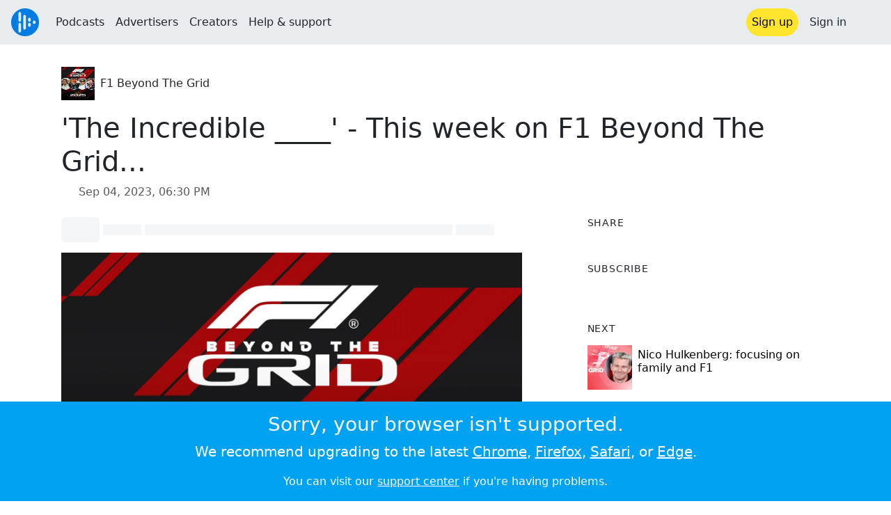

--- FILE ---
content_type: text/html; charset=utf-8
request_url: https://audioboom.com/posts/8362021-the-incredible-____-this-week-on-f1-beyond-the-grid
body_size: 8594
content:
<!DOCTYPE html>
<html lang="en" class="js-loading" data-cookie-replicas="[{&quot;type&quot;:&quot;essential&quot;,&quot;status&quot;:&quot;on&quot;},{&quot;type&quot;:&quot;statistics&quot;,&quot;status&quot;:&quot;on&quot;},{&quot;type&quot;:&quot;performance&quot;,&quot;status&quot;:&quot;on&quot;},{&quot;type&quot;:&quot;marketing&quot;,&quot;status&quot;:&quot;on&quot;}]" xmlns:og="http://opengraphprotocol.org/schema/">
  <head prefix="og: http://ogp.me/ns#">
  <meta charset="UTF-8">
  <title>F1 Beyond The Grid / &#39;The Incredible ____&#39; - This week on F1 Beyond The Grid...</title>
  
  <script nonce="hChQzpA1oa0PdhFk1CiyXw==">window.ABNREUM = {"init":{"distributed_tracing":{"enabled":false},"privacy":{"cookies_enabled":false}},"loader_config":{"accountID":"5202","trustKey":"5202","agentID":"186375","licenseKey":"8a803e7a5d","applicationID":"12190"},"info":{"beacon":"bam.nr-data.net","errorBeacon":"bam.nr-data.net","licenseKey":"8a803e7a5d","applicationID":"12190","sa":1,"transactionName":"dQ1bTBRdCQlURE5RFFILWmcFXgwVQhkSWA5B","queueTime":60,"applicationTime":42,"agent":""}}; window.ABNREUM.init.obfuscate=[{ regex: /([\w-]{16})[\w-]+/g, replacement: "$1***" }];</script>
  <link rel="stylesheet" href="/assets/packs/css/audioboom_core-6d56c8e7.css" data-turbo-track="reload" nonce="hChQzpA1oa0PdhFk1CiyXw==" />
<link rel="stylesheet" href="/assets/packs/css/audioboom_styles-552bf9df.css" data-turbo-track="reload" nonce="hChQzpA1oa0PdhFk1CiyXw==" />
  <meta name="csrf-param" content="authenticity_token" />
<meta name="csrf-token" content="NikAazZ2M0MNydzvQKc_2-Tb7Os8LRyCOlNDL5V-dadMJWV9HHY9db8U7mu-FEXOOZPyw_Giure1VopvesE54A" />
  <meta name="action-cable-url" content="/.abcable/" />
  <meta name="csp-nonce" content="hChQzpA1oa0PdhFk1CiyXw==" />

  <link href="https://audioboom.com/search_description.xml" rel="search" title="Audioboom search" type="application/opensearchdescription+xml">
<meta content="Audioboom" name="application-name">
<link href="https://audioboom.com/" rel="home" title="Home">
<meta content="48950226243" property="fb:app_id">
<meta content="131487126953919" property="fb:pages">
<meta name="msapplication-TileColor" content="#603CBA">
<meta name="robots" content="max-image-preview:large">
<meta name="turnstile-key" content="0x4AAAAAAAYHJnclqmEvs42W">
<link rel="manifest" href="/site.webmanifest">

  <link rel="apple-touch-icon" sizes="180x180" href="/assets/icons/favicons/apple-touch-icon-3e8a9c1a.png">
<link rel="icon" type="image/png" sizes="32x32" href="/assets/icons/favicons/favicon-32x32-859b0e7a.png">
<link rel="icon" type="image/png" sizes="16x16" href="/assets/icons/favicons/favicon-16x16-6466a8df.png">
<link rel="mask-icon" href="/assets/icons/favicons/safari-pinned-tab-6ed2c570.svg" color="#007BE2">

  <meta content="Which Formula 1 veteran is joining Tom Clarkson for this week&#39;s episode of F1 Beyond The Grid?" name="description">
  <meta content="width=device-width, initial-scale=1.0, minimum-scale=1.0, maximum-scale=1.0, user-scalable=0" name="viewport">
  <meta name="theme-color" content="#212529">

  <link rel="alternate" type="application/json+oembed" href="https://audioboom.com/publishing/oembed.json?url=https%3A%2F%2Faudioboom.com%2Fposts%2F8362021-the-incredible-____-this-week-on-f1-beyond-the-grid"><link rel="alternate" type="application/xml+oembed" href="https://audioboom.com/publishing/oembed.xml?url=https%3A%2F%2Faudioboom.com%2Fposts%2F8362021-the-incredible-____-this-week-on-f1-beyond-the-grid">

  <script data-turbo-track="reload" nonce="hChQzpA1oa0PdhFk1CiyXw==">(function(w){
  Object.assign(w, {"boo":{"ENVIRONMENT":"production","HOST":"https://audioboom.com","IMAGE_HOST":"https://audioboom.com","PACKS_URL":"/assets/packs/","gaConfig":{"ga4Profile":"G-TELH26LWRT","host":"audioboom.com"}},"SENTRY_RELEASE":{"id":"eb380a33474527820b28e38f4910500e90ee744c"}});
  w.catchBootErrors=1;
  var oe=w.onerror;
  w.onerror=function(e){
    if (catchBootErrors) {
      catchBootErrors=0;
      var xhr = new XMLHttpRequest();
      xhr.open("POST", boo.HOST + "/chicken/bbq/scripterror", true);
      xhr.setRequestHeader("Content-Type", "application/x-www-form-urlencoded");
      xhr.send("message="+encodeURIComponent(e || "unknown"));
    }
    oe && oe(e)
  }
})(window);
</script>
<script src="/assets/packs/js/runtime-07f2287c996d719cd23b.js" data-turbo-track="reload" nonce="hChQzpA1oa0PdhFk1CiyXw==" defer="defer"></script>
<script src="/assets/packs/js/5361-3ae9bfdcfca5901c488d.js" data-turbo-track="reload" nonce="hChQzpA1oa0PdhFk1CiyXw==" defer="defer"></script>
<script src="/assets/packs/js/5448-6a9c4f96295afe77c25f.js" data-turbo-track="reload" nonce="hChQzpA1oa0PdhFk1CiyXw==" defer="defer"></script>
<script src="/assets/packs/js/application-9a77c65d4939608f899c.js" data-turbo-track="reload" nonce="hChQzpA1oa0PdhFk1CiyXw==" defer="defer"></script>
  <link rel="alternate" type="application/rss+xml" title="F1 Beyond The Grid" href="https://audioboom.com/channels/4964339.rss" /><link href='https://audioboom.com/posts/8362021-the-incredible-____-this-week-on-f1-beyond-the-grid' rel='canonical'>
<meta content='Audioboom' property='og:site_name'>
<meta content='article' property='og:type'>
<meta content='&#39;The Incredible ____&#39; - This week on F1 Beyond The Grid...' property='og:title'>
<meta content='Which Formula 1 veteran is joining Tom Clarkson for this week&amp;#39;s episode of F1 Beyond The Grid?' property='og:description'>
<meta content='https://audioboom.com/i/42786248' property='og:image'>
<meta content='3000' property='og:image:width'>
<meta content='3000' property='og:image:height'>
<meta content='https://audioboom.com/posts/8362021-the-incredible-____-this-week-on-f1-beyond-the-grid' property='og:url'>
<meta content='21184977' property='twitter:site:id'>
<meta content='F1: Beyond The Grid' property='twitter:audio:artist_name'>
<meta content='Which Formula 1 veteran is joining Tom Clarkson for this week&amp;#39;s episode of F1 Beyond The Grid?' property='twitter:description'>
<meta content='https://audioboom.com/posts/8362021-the-incredible-____-this-week-on-f1-beyond-the-grid.mp3' property='og:audio'>
<meta content='&#39;The Incredible ____&#39; - This week on F1 Beyond The Grid...' property='og:audio:title'>
<meta content='F1: Beyond The Grid' property='og:audio:artist'>
<meta content='audio/mp3' property='og:audio:type'>
<meta content='player' property='twitter:card'>
<meta content='https://embeds.audioboom.com/posts/8362021-the-incredible-____-this-week-on-f1-beyond-the-grid/embed?link_color=55ACEE&amp;source=twitter_card&amp;utm_content=card&amp;utm_medium=social&amp;utm_source=twitter&amp;v=202301' property='twitter:player'>
<meta content='480' property='twitter:player:width'>
<meta content='95' property='twitter:player:height'>

</head>

  <body class="" data-platform-params="{&quot;pl&quot;:2,&quot;pv&quot;:4}" data-page-tag="audio_clips/show" data-reporting-tags="{&quot;stream_id&quot;:4964339}" data-ga-vars="{&quot;ga4&quot;:{&quot;logged_in&quot;:&quot;0&quot;,&quot;page_type&quot;:&quot;audio_clips/show&quot;,&quot;is_https&quot;:&quot;1&quot;,&quot;clip_id&quot;:8362021,&quot;stream_id&quot;:4964339,&quot;category_id&quot;:283},&quot;actions&quot;:null}">
    <ab-redux style="display:none" translate="no">{"webUser":null}</ab-redux>    
    <div id="page-wrapper" class="viewport-filler">
      


      
      <div class="pos-rel public-ugc-pages-theme">
<div class="shared-header theme-styling-hook" style="z-index: 100">
<div class="navbar header-container navbar-light">
<div class="df d-md-none align-items-center w-100">
<div class="mra"><a href="/"><img alt="Audioboom logo" class="clefable-header-logo-image" style="width: auto;" src="/assets/white_typeface_and_logo_blue-2a1d64b9.png" /></a></div>
<div aria-controls="offcanvas-menu" aria-expanded="false" aria-haspopup="menu" aria-label="Toggle navigation" class="navbar-toggler pas me-1" data-bs-target="#offcanvas-menu" data-bs-toggle="offcanvas" role="button" style="line-height: 1">
<i class="fa-solid fa-bars"></i>
<span>Menu</span>
</div>
</div>
<nav aria-label="Main menu" class="d-none d-md-flex align-items-center w-100">
<a href="/"><img alt="Audioboom logo" class="clefable-header-logo-image" style="width: auto;" src="/assets/ab_logo_standard_icon_new80-770a1b7f.png" /></a>
<ul class="navbar-nav mra" style="flex-direction: row; align-items: center;">
<li class="nav-item">
<a class="text-nowrap nav-link" href="/podcasts">Podcasts</a>
</li>
<li class="nav-item">
<a class="text-nowrap nav-link" href="/advertisers">Advertisers</a>
</li>
<li class="nav-item">
<a class="text-nowrap nav-link" href="/hosting">Creators</a>
</li>
<li class="nav-item">
<a class="text-nowrap nav-link" data-turbo="false" href="https://audioboom.com/support">Help &amp; support</a>
</li>
</ul>
<ul class="navbar-nav flex-row align-items-center gap-1">
<li class="nav-item mrs">
<a class="nav-link nav-link--highlight-btn btn-brand-01" href="/signup?redirect=https%3A%2F%2Faudioboom.com%2Fposts%2F8362021-the-incredible-____-this-week-on-f1-beyond-the-grid">
Sign up
</a>
</li>
<li class="nav-item">
<a class="nav-link" href="/login?redirect=https%3A%2F%2Faudioboom.com%2Fposts%2F8362021-the-incredible-____-this-week-on-f1-beyond-the-grid">
Sign in
</a>
</li>

<li class="nav-item">
<a aria-label="Open search form" class="js-toggle-search-button nav-link mx-1" role="button">
<i aria-hidden="true" class="fa fa-magnifying-glass"></i>
</a>
</li>
</ul>
</nav>
</div>
<div class="pos-rel">
<ab-redux style="display:none" translate="no">{"flashNotices":[]}</ab-redux>
<ab-react data-react-class="FlashNotices" data-react-props="{&quot;flashStyle&quot;:&quot;toast&quot;}" data-react-redux="true" id="js-flash-container"><div class="toast-container boom-toast-container end-0 p-3">
</div>
</ab-react></div>

</div>
</div>
<div class="offcanvas offcanvas-end" id="offcanvas-menu" style="background: rgba(255,255,255,0.95)" tabindex="-1">
<a aria-disabled class="hidden" href="#"></a>
<div class="offcanvas-header">
<div class="w-100">
<div aria-label="Close" class="btn-close mla" data-bs-dismiss="offcanvas" role="button"></div>
<a href="https://audioboom.com/"><img class="clefable-header-logo-image m-0" src="/assets/ab_logo_black_icon_new80-4170ebee.png" />
</a></div>
</div>
<nav aria-label="Main menu" class="offcanvas-body suppress-underlines">
<div class="mbm"><a href="/podcasts">Podcasts</a></div>
<div class="mbm"><a href="/advertisers">Advertisers</a></div>
<div class="mbm"><a href="/hosting">Creators</a></div>
<div class="mbm"><a data-turbo="false" href="https://audioboom.com/support">Help &amp; support</a></div>
<div>
<a aria-label="Open search form" class="js-toggle-search-button" role="button">
<i aria-hidden="true" class="fa fa-magnifying-glass"></i>
Search podcasts
</a>
</div>
<div class="mvm dropdown-divider"></div>
<div class="mbm">
<a href="/signup?redirect=https%3A%2F%2Faudioboom.com%2Fposts%2F8362021-the-incredible-____-this-week-on-f1-beyond-the-grid">Sign up</a>
</div>
<div class="mbm">
<a href="/login?redirect=https%3A%2F%2Faudioboom.com%2Fposts%2F8362021-the-incredible-____-this-week-on-f1-beyond-the-grid">Sign in</a>
</div>
</nav>
</div>


      

      <div id="page" class="maybe-flex-column l-flex-aut">
          <div class="container maxwidth-xl px-3 px-md-4 px-lg-5">


<div class="mtl mbm">
  

  <div class="row justify-content-between align-items-center gy-4">
    <div class="col-auto">
      
  <div data-model-class="channel" data-model-id="4964339" data-model-name="F1 Beyond The Grid">
    <div class="df l-flex-centre-children-v">
      <a href="/channels/4964339-f1-beyond-the-grid"><img title="F1 Beyond The Grid" alt="Podcast logo" srcset="https://audioboom.com/i/43272780/75x75/c 75w, https://audioboom.com/i/43272780/150x150/c 150w, https://audioboom.com/i/43272780/300x300/c 300w, https://audioboom.com/i/43272780/600x600/c 600w, https://audioboom.com/i/43272780/1400x1400/c 1400w" sizes="48px" style="background-color: #0d0d26" class="js-img-bg ratio-square" src="https://audioboom.com/i/43272780/1400x1400/c" width="48" height="48" /></a>

      <div>
        <div class="pls">
          <a class="color-fade-link" href="https://audioboom.com/channels/4964339">F1 Beyond The Grid</a>
        </div>
      </div>
    </div>
</div>
    </div>

  </div>
</div>

<div class="mbl" data-model-class="audio_clip" data-model-id="8362021" data-model-name="&#39;The Incredible ____&#39; - This week on F1 Beyond The Grid...">
    


<div class="detail-page-content" id="audio_clip_8362021" role="main">



  <h1 class="text-break" dir="auto">&#39;The Incredible ____&#39; - This week on F1 Beyond The Grid...</h1>

  <div class="text-muted mbm">
    <i class="far fa-calendar-days"></i> <span class="js-time" data-epochtime="1693852200" data-format="short_date_time">Sep 04, 2023, 06:30 PM</span>
  </div>


  <div class="detail-page-2col-grid mb-5">
    <div class="vstack gap-3">
      <div class="mts mbm">
          <ab-react data-react-class="V5DetailPagePlayer" data-react-props="{&quot;clips&quot;:[{&quot;author&quot;:&quot;F1 Beyond The Grid&quot;,&quot;clipId&quot;:8362021,&quot;clipURLPriorToLoading&quot;:&quot;https://pdst.fm/e/arttrk.com/p/ABMA5/clrtpod.com/m/pscrb.fm/rss/p/prfx.byspotify.com/e/dts.podtrac.com/redirect.mp3/audioboom.com/posts/8362021.mp3?modified=1693851965\u0026sid=4964339\u0026source=web&quot;,&quot;downloadURL&quot;:null,&quot;duration&quot;:108.696,&quot;embedDisabled&quot;:false,&quot;seasonNumber&quot;:null,&quot;episodeNumber&quot;:null,&quot;formattedDescription&quot;:&quot;\u003cdiv\u003eWhich Formula 1 veteran is joining Tom Clarkson for this week&#39;s episode of F1 Beyond The Grid?\u003cbr\u003e\u003cbr\u003eFind out here and then listen to the full episode on Wednesday 6th September. \u003cbr\u003e\u003cbr\u003eFollow, rate and review F1 Beyond The Grid using #F1BeyondTheGrid.\u003c/div\u003e&quot;,&quot;image&quot;:null,&quot;recordedAtTs&quot;:1693852200,&quot;staticLink&quot;:&quot;https://audioboom.com/posts/8362021&quot;,&quot;title&quot;:&quot;&#39;The Incredible ____&#39; - This week on F1 Beyond The Grid...&quot;}]}"><div style="height:2.2rem">
  <p class="placeholder-glow mbn">
    <span class="bg-dark-subtle placeholder col-1 btn bn"></span>
    <span class="bg-dark-subtle placeholder col-1"></span>
    <span class="bg-dark-subtle placeholder col-8"></span>
    <span class="bg-dark-subtle placeholder col-1"></span>
  </p>
</div>
</ab-react>
      </div>

      <img srcset="https://audioboom.com/i/43272780/75x75/c 75w, https://audioboom.com/i/43272780/150x150/c 150w, https://audioboom.com/i/43272780/300x300/c 300w, https://audioboom.com/i/43272780/600x600/c 600w, https://audioboom.com/i/43272780/1400x1400/c 1400w" sizes="(max-width: 750px) 95vw, 635px" style="background-color: #0d0d26" class="js-img-bg ratio-square w-100" src="https://audioboom.com/i/43272780/1400x1400/c" />

      
  <div class="d-flex flex-wrap justify-content-center">
    <div class="btn-group btn-group-sm">
        <a class="btn btn-light icon-link" target="_blank" rel="noopener" data-track-link-click="{&quot;category&quot;:&quot;outgoing web link&quot;,&quot;action&quot;:&quot;episode detail page&quot;,&quot;label&quot;:&quot;headliner&quot;}" href="https://api.headliner.app/api/v1/url-generator/audio-wizard/redirect?audioUrl=https%3A%2F%2Faudioboom.com%2Fposts%2F8362021-the-incredible-____-this-week-on-f1-beyond-the-grid.mp3&amp;clipTitle=%27The+Incredible+____%27+-+This+week+on+F1+Beyond+The+Grid...&amp;imageUrl=https%3A%2F%2Faudioboom.com%2Fi%2F43272780&amp;widgetKey=TLsSRk24ZwjnrNZXEaNX5pebt">
          <i class="d-none d-sm-inline-block fa-light fa-film"></i><span>Headliner</span>
</a>        <button data-bs-toggle="collapse" data-bs-target="#collapseOne" class="btn btn-light icon-link">
          <i class="d-none d-sm-inline-block fa-light fa-code"></i><span>Embed</span>
        </button>
    </div>
  </div>

  <div class="collapse" id="collapseOne">
    <div class="of-aut">
      <div class="l-flex">
<label class="form-label" for="episode_embedcode">
Embed code
</label>
<a class="emphasis mla text-decoration-none" href="/publishing/embed_editor/posts/8362021" rel="nofollow">
See more options
<i class="fa fa-angles-right"></i>
</a>
</div>
<div class="input-group">
<input class="form-control js-autoselect" id="episode_embedcode" readonly value="&lt;iframe width=&quot;100%&quot; height=&quot;95&quot; src=&quot;https://embeds.audioboom.com/posts/8362021/embed?v=202301&quot; style=&quot;background-color: transparent; display: block; padding: 0; width: 100%&quot; frameborder=&quot;0&quot; allowtransparency=&quot;allowtransparency&quot; scrolling=&quot;no&quot; title=&quot;Audioboom player&quot; allow=&quot;autoplay&quot; sandbox=&quot;allow-downloads allow-forms allow-popups allow-same-origin allow-scripts allow-storage-access-by-user-activation allow-top-navigation-by-user-activation&quot;&gt;&lt;/iframe&gt;">
<button class="btn btn-outline-secondary" data-js-copy-to-clipboard="&lt;iframe width=&quot;100%&quot; height=&quot;95&quot; src=&quot;https://embeds.audioboom.com/posts/8362021/embed?v=202301&quot; style=&quot;background-color: transparent; display: block; padding: 0; width: 100%&quot; frameborder=&quot;0&quot; allowtransparency=&quot;allowtransparency&quot; scrolling=&quot;no&quot; title=&quot;Audioboom player&quot; allow=&quot;autoplay&quot; sandbox=&quot;allow-downloads allow-forms allow-popups allow-same-origin allow-scripts allow-storage-access-by-user-activation allow-top-navigation-by-user-activation&quot;&gt;&lt;/iframe&gt;">
<i class="fa fa-clipboard"></i>
</button>
</div>


    </div>
  </div>


        <div class="d-lg-none">
            <div class="card c-card--minimal">
    <div class="card-header">
      <h6 class="card-title mbn">
Share
</h6>

    </div>
    <div class="card-body">
      <div class="d-flex js-social-sharing-buttons gap-2" data-url="https://audioboom.com/posts/8362021-the-incredible-____-this-week-on-f1-beyond-the-grid">
        <a class="btn icon-link man pan" title="Share to Facebook" href="https://www.facebook.com/sharer/sharer.php?u=https%3A%2F%2Faudioboom.com%2Fposts%2F8362021-the-incredible-____-this-week-on-f1-beyond-the-grid%3Futm_source%3Dfacebook%26utm_medium%3Dsocial%26utm_content%3Dretweet%26utm_campaign%3Ddetailpage" data-popup="facebook;width=626,height=436" data-name="facebook">
          <i class="fa-xl fa-brands fa-square-facebook"></i><span class="hidden-inline-text">Facebook</span>
</a>        <a class="btn icon-link man pan" title="Share to X" href="https://twitter.com/share?lang=en&amp;text=%27The+Incredible+____%27+-+This+week+on+F1+Beyond+The+Grid...+%23F1BeyondTheGrid&amp;url=https%3A%2F%2Faudioboom.com%2Fposts%2F8362021-the-incredible-____-this-week-on-f1-beyond-the-grid%3Futm_source%3Dtwitter%26utm_medium%3Dsocial%26utm_content%3Dretweet%26utm_campaign%3Ddetailpage&amp;via=Audioboom" data-popup="twitter;width=550,height=420" data-name="twitter">
          <i class="fa-xl fa-brands fa-square-x-twitter"></i><span class="hidden-inline-text">X</span>
</a>      </div>
    </div>
  </div>

        </div>

        <div class="d-lg-none">
            <div class="card c-card--minimal">
    <div class="card-header">
      <h6 class="card-title mbn">
Subscribe
</h6>

    </div>
    <div class="card-body">
      <ab-react data-react-class="ServiceList" data-react-props="{&quot;services&quot;:[{&quot;name&quot;:&quot;apple_podcasts&quot;,&quot;url&quot;:&quot;https://podcasts.apple.com/us/podcast/f1-beyond-the-grid/id1405972616?uo=4&quot;,&quot;label&quot;:&quot;Apple Podcasts&quot;},{&quot;name&quot;:&quot;rss&quot;,&quot;url&quot;:&quot;https://audioboom.com/channels/4964339.rss&quot;,&quot;label&quot;:&quot;RSS&quot;},{&quot;name&quot;:&quot;spotify&quot;,&quot;url&quot;:&quot;https://open.spotify.com/show/44YvwJyqsCEEhNZBxuXZQ9&quot;,&quot;label&quot;:&quot;Spotify&quot;},{&quot;name&quot;:&quot;iheart&quot;,&quot;url&quot;:&quot;https://www.iheart.com/podcast/270-F1-Beyond-The-Grid-29655423&quot;,&quot;label&quot;:&quot;iHeart&quot;},{&quot;name&quot;:&quot;castbox&quot;,&quot;url&quot;:&quot;https://castbox.fm/channel/F1%3A-Beyond-The-Grid-id1358877?country=us&quot;,&quot;label&quot;:&quot;CastBox&quot;},{&quot;name&quot;:&quot;tunein&quot;,&quot;url&quot;:&quot;http://tunein.com/podcasts/Sports--Recreation-Podcasts/F1-Beyond-The-Grid-p1141267/&quot;,&quot;label&quot;:&quot;TuneIn&quot;},{&quot;name&quot;:&quot;deezer&quot;,&quot;url&quot;:&quot;http://www.deezer.com/fr/show/58235&quot;,&quot;label&quot;:&quot;Deezer&quot;},{&quot;name&quot;:&quot;podchaser&quot;,&quot;url&quot;:&quot;https://www.podchaser.com/podcasts/f1-beyond-the-grid-698266&quot;,&quot;label&quot;:&quot;Podchaser&quot;},{&quot;name&quot;:&quot;player_fm&quot;,&quot;url&quot;:&quot;https://player.fm/series/f1-beyond-the-grid&quot;,&quot;label&quot;:&quot;Player FM&quot;},{&quot;name&quot;:&quot;amazon_music&quot;,&quot;url&quot;:&quot;https://music.amazon.com/podcasts/1da8d3ba-9480-4900-98ed-a95eae55bc79/F1-Beyond-The-Grid&quot;,&quot;label&quot;:&quot;Amazon Music&quot;}],&quot;podcastName&quot;:&quot;F1 Beyond The Grid&quot;}"><div style="height: 38px"></div></ab-react>
    </div>
  </div>

        </div>

        <div class="text-break user-html-content-container pos-rel"><div>Which Formula 1 veteran is joining Tom Clarkson for this week's episode of F1 Beyond The Grid?<br><br>Find out here and then listen to the full episode on Wednesday 6th September. <br><br>Follow, rate and review F1 Beyond The Grid using #F1BeyondTheGrid.</div></div>
    </div> <!-- end main col -->

    <div class="vstack gap-3">
        <div class="d-none d-lg-block">
            <div class="card c-card--minimal">
    <div class="card-header">
      <h6 class="card-title mbn">
Share
</h6>

    </div>
    <div class="card-body">
      <div class="d-flex js-social-sharing-buttons gap-2" data-url="https://audioboom.com/posts/8362021-the-incredible-____-this-week-on-f1-beyond-the-grid">
        <a class="btn icon-link man pan" title="Share to Facebook" href="https://www.facebook.com/sharer/sharer.php?u=https%3A%2F%2Faudioboom.com%2Fposts%2F8362021-the-incredible-____-this-week-on-f1-beyond-the-grid%3Futm_source%3Dfacebook%26utm_medium%3Dsocial%26utm_content%3Dretweet%26utm_campaign%3Ddetailpage" data-popup="facebook;width=626,height=436" data-name="facebook">
          <i class="fa-xl fa-brands fa-square-facebook"></i><span class="hidden-inline-text">Facebook</span>
</a>        <a class="btn icon-link man pan" title="Share to X" href="https://twitter.com/share?lang=en&amp;text=%27The+Incredible+____%27+-+This+week+on+F1+Beyond+The+Grid...+%23F1BeyondTheGrid&amp;url=https%3A%2F%2Faudioboom.com%2Fposts%2F8362021-the-incredible-____-this-week-on-f1-beyond-the-grid%3Futm_source%3Dtwitter%26utm_medium%3Dsocial%26utm_content%3Dretweet%26utm_campaign%3Ddetailpage&amp;via=Audioboom" data-popup="twitter;width=550,height=420" data-name="twitter">
          <i class="fa-xl fa-brands fa-square-x-twitter"></i><span class="hidden-inline-text">X</span>
</a>      </div>
    </div>
  </div>

        </div>

        <div class="d-none d-lg-block">
            <div class="card c-card--minimal">
    <div class="card-header">
      <h6 class="card-title mbn">
Subscribe
</h6>

    </div>
    <div class="card-body">
      <ab-react data-react-class="ServiceList" data-react-props="{&quot;services&quot;:[{&quot;name&quot;:&quot;apple_podcasts&quot;,&quot;url&quot;:&quot;https://podcasts.apple.com/us/podcast/f1-beyond-the-grid/id1405972616?uo=4&quot;,&quot;label&quot;:&quot;Apple Podcasts&quot;},{&quot;name&quot;:&quot;rss&quot;,&quot;url&quot;:&quot;https://audioboom.com/channels/4964339.rss&quot;,&quot;label&quot;:&quot;RSS&quot;},{&quot;name&quot;:&quot;spotify&quot;,&quot;url&quot;:&quot;https://open.spotify.com/show/44YvwJyqsCEEhNZBxuXZQ9&quot;,&quot;label&quot;:&quot;Spotify&quot;},{&quot;name&quot;:&quot;iheart&quot;,&quot;url&quot;:&quot;https://www.iheart.com/podcast/270-F1-Beyond-The-Grid-29655423&quot;,&quot;label&quot;:&quot;iHeart&quot;},{&quot;name&quot;:&quot;castbox&quot;,&quot;url&quot;:&quot;https://castbox.fm/channel/F1%3A-Beyond-The-Grid-id1358877?country=us&quot;,&quot;label&quot;:&quot;CastBox&quot;},{&quot;name&quot;:&quot;tunein&quot;,&quot;url&quot;:&quot;http://tunein.com/podcasts/Sports--Recreation-Podcasts/F1-Beyond-The-Grid-p1141267/&quot;,&quot;label&quot;:&quot;TuneIn&quot;},{&quot;name&quot;:&quot;deezer&quot;,&quot;url&quot;:&quot;http://www.deezer.com/fr/show/58235&quot;,&quot;label&quot;:&quot;Deezer&quot;},{&quot;name&quot;:&quot;podchaser&quot;,&quot;url&quot;:&quot;https://www.podchaser.com/podcasts/f1-beyond-the-grid-698266&quot;,&quot;label&quot;:&quot;Podchaser&quot;},{&quot;name&quot;:&quot;player_fm&quot;,&quot;url&quot;:&quot;https://player.fm/series/f1-beyond-the-grid&quot;,&quot;label&quot;:&quot;Player FM&quot;},{&quot;name&quot;:&quot;amazon_music&quot;,&quot;url&quot;:&quot;https://music.amazon.com/podcasts/1da8d3ba-9480-4900-98ed-a95eae55bc79/F1-Beyond-The-Grid&quot;,&quot;label&quot;:&quot;Amazon Music&quot;}],&quot;podcastName&quot;:&quot;F1 Beyond The Grid&quot;}"><div style="height: 38px"></div></ab-react>
    </div>
  </div>

        </div>



        <div class="card c-card--minimal" style="" data-track-link-click="{&quot;category&quot;:&quot;internal link&quot;,&quot;action&quot;:&quot;/boos/detail_page sidebar&quot;,&quot;label&quot;:&quot;next post&quot;}">
          <div class="card-header">
<h6 class="card-title mbn">
Next
</h6>

</div>
<div class="card-body l-flex">
<a class="mrs" href="https://audioboom.com/posts/8362471-nico-hulkenberg-focusing-on-family-and-f1?playlist_direction=forward"><img srcset="https://audioboom.com/i/40901799/75x75/c 75w, https://audioboom.com/i/40901799/150x150/c 150w, https://audioboom.com/i/40901799/300x300/c 300w, https://audioboom.com/i/40901799/600x600/c 600w, https://audioboom.com/i/40901799/1400x1400/c 1400w" sizes="64px" style="background-color: #de3a3f" class="js-img-bg ratio-square" src="https://audioboom.com/i/40901799/1400x1400/c" width="64" height="64" />
</a><h6 class="my-1 fw-normal">
<a class="text-decoration-none" href="https://audioboom.com/posts/8362471-nico-hulkenberg-focusing-on-family-and-f1?playlist_direction=forward">Nico Hulkenberg: focusing on family and F1</a>
</h6>
</div>

</div>
        <div class="card c-card--minimal" style="" data-track-link-click="{&quot;category&quot;:&quot;internal link&quot;,&quot;action&quot;:&quot;/boos/detail_page sidebar&quot;,&quot;label&quot;:&quot;channel posts&quot;}">
          <div class="card-header">
            <h6 class="card-title mbn">
Top episodes
</h6>

          </div>
          <div class="card-body">
            <div class="vstack gap-3">
<div class="df">
<a class="mrs" href="/posts/8197278-sebastian-vettel-around-the-next-corner"><img srcset="https://audioboom.com/i/39847061/75x75/c 75w, https://audioboom.com/i/39847061/150x150/c 150w, https://audioboom.com/i/39847061/300x300/c 300w, https://audioboom.com/i/39847061/600x600/c 600w, https://audioboom.com/i/39847061/1400x1400/c 1400w" sizes="64px" style="background-color: #d2d6d0" class="js-img-bg ratio-square" src="https://audioboom.com/i/39847061/1400x1400/c" width="64" height="64" />
</a><div class="flex-grow-1 of-hid">
<h6 class="my-1 fw-normal">
<a class="text-decoration-none" href="/posts/8197278-sebastian-vettel-around-the-next-corner">Sebastian Vettel: around the next corner </a>
</h6>
<div class="f7 fw-light" style="line-height: normal">
<span>
by
</span>
<span>
<a class="text-decoration-none" href="https://audioboom.com/channels/4964339-f1-beyond-the-grid">F1 Beyond The Grid</a>
</span>
</div>
</div>
</div>
<div class="df">
<a class="mrs" href="/posts/7963705-daniel-ricciardo-on-winning-with-mclaren"><img srcset="https://audioboom.com/i/38555246/75x75/c 75w, https://audioboom.com/i/38555246/150x150/c 150w, https://audioboom.com/i/38555246/300x300/c 300w, https://audioboom.com/i/38555246/600x600/c 600w, https://audioboom.com/i/38555246/1400x1400/c 1400w" sizes="64px" style="background-color: #ba813b" class="js-img-bg ratio-square" src="https://audioboom.com/i/38555246/1400x1400/c" width="64" height="64" />
</a><div class="flex-grow-1 of-hid">
<h6 class="my-1 fw-normal">
<a class="text-decoration-none" href="/posts/7963705-daniel-ricciardo-on-winning-with-mclaren">Daniel Ricciardo on winning with McLaren</a>
</h6>
<div class="f7 fw-light" style="line-height: normal">
<span>
by
</span>
<span>
<a class="text-decoration-none" href="https://audioboom.com/channels/4964339-f1-beyond-the-grid">F1 Beyond The Grid</a>
</span>
</div>
</div>
</div>
<div class="df">
<a class="mrs" href="/posts/8047732-carlos-sainz-ready-to-win-with-ferrari"><img srcset="https://audioboom.com/i/39024028/75x75/c 75w, https://audioboom.com/i/39024028/150x150/c 150w, https://audioboom.com/i/39024028/300x300/c 300w, https://audioboom.com/i/39024028/600x600/c 600w, https://audioboom.com/i/39024028/1400x1400/c 1400w" sizes="64px" style="background-color: #ecdddd" class="js-img-bg ratio-square" src="https://audioboom.com/i/39024028/1400x1400/c" width="64" height="64" />
</a><div class="flex-grow-1 of-hid">
<h6 class="my-1 fw-normal">
<a class="text-decoration-none" href="/posts/8047732-carlos-sainz-ready-to-win-with-ferrari">Carlos Sainz: ready to win with Ferrari</a>
</h6>
<div class="f7 fw-light" style="line-height: normal">
<span>
by
</span>
<span>
<a class="text-decoration-none" href="https://audioboom.com/channels/4964339-f1-beyond-the-grid">F1 Beyond The Grid</a>
</span>
</div>
</div>
</div>
</div>

          </div>
</div>
        <div class="card c-card--minimal" style="" data-track-link-click="{&quot;category&quot;:&quot;internal link&quot;,&quot;action&quot;:&quot;/boos/detail_page sidebar&quot;,&quot;label&quot;:&quot;related&quot;}">
          <div class="card-header">
            <h6 class="card-title mbn">
Related episodes
</h6>

          </div>
          <div class="card-body">
            <div class="vstack gap-3">
<div class="df">
<a class="mrs" href="/posts/8468756-laurent-mekies-ricciardo-tsunoda-rb-s-mission"><img srcset="https://audioboom.com/i/41465786/75x75/c 75w, https://audioboom.com/i/41465786/150x150/c 150w, https://audioboom.com/i/41465786/300x300/c 300w, https://audioboom.com/i/41465786/600x600/c 600w, https://audioboom.com/i/41465786/1400x1400/c 1400w" sizes="64px" style="background-color: #bbd7ec" class="js-img-bg ratio-square" src="https://audioboom.com/i/41465786/1400x1400/c" width="64" height="64" />
</a><div class="flex-grow-1 of-hid">
<h6 class="my-1 fw-normal">
<a class="text-decoration-none" href="/posts/8468756-laurent-mekies-ricciardo-tsunoda-rb-s-mission">Laurent Mekies: Ricciardo, Tsunoda + RB’s mission   </a>
</h6>
<div class="f7 fw-light" style="line-height: normal">
<span>
by
</span>
<span>
<a class="text-decoration-none" href="https://audioboom.com/channels/4964339-f1-beyond-the-grid">F1 Beyond The Grid</a>
</span>
</div>
</div>
</div>
<div class="df">
<a class="mrs" href="/posts/8755987-adrian-reynard-a-founding-father-of-brawn-gp-mercedes"><img srcset="https://audioboom.com/i/42942958/75x75/c 75w, https://audioboom.com/i/42942958/150x150/c 150w, https://audioboom.com/i/42942958/300x300/c 300w, https://audioboom.com/i/42942958/600x600/c 600w, https://audioboom.com/i/42942958/1400x1400/c 1400w" sizes="64px" style="background-color: #da0d0d" class="js-img-bg ratio-square" src="https://audioboom.com/i/42942958/1400x1400/c" width="64" height="64" />
</a><div class="flex-grow-1 of-hid">
<h6 class="my-1 fw-normal">
<a class="text-decoration-none" href="/posts/8755987-adrian-reynard-a-founding-father-of-brawn-gp-mercedes">Adrian Reynard: a founding father of Brawn GP + Mercedes</a>
</h6>
<div class="f7 fw-light" style="line-height: normal">
<span>
by
</span>
<span>
<a class="text-decoration-none" href="https://audioboom.com/channels/4964339-f1-beyond-the-grid">F1 Beyond The Grid</a>
</span>
</div>
</div>
</div>
<div class="df">
<a class="mrs" href="/posts/8768293-james-hinchcliffe-f1tv-expert-on-surviving-ovals-being-inspired-by-villeneuve"><img srcset="https://audioboom.com/i/43003013/75x75/c 75w, https://audioboom.com/i/43003013/150x150/c 150w, https://audioboom.com/i/43003013/300x300/c 300w, https://audioboom.com/i/43003013/600x600/c 600w, https://audioboom.com/i/43003013/1400x1400/c 1400w" sizes="64px" style="background-color: #0d0d26" class="js-img-bg ratio-square" src="https://audioboom.com/i/43003013/1400x1400/c" width="64" height="64" />
</a><div class="flex-grow-1 of-hid">
<h6 class="my-1 fw-normal">
<a class="text-decoration-none" href="/posts/8768293-james-hinchcliffe-f1tv-expert-on-surviving-ovals-being-inspired-by-villeneuve">James Hinchcliffe: F1TV expert on surviving ovals + being inspired by Villeneuve</a>
</h6>
<div class="f7 fw-light" style="line-height: normal">
<span>
by
</span>
<span>
<a class="text-decoration-none" href="https://audioboom.com/channels/4964339-f1-beyond-the-grid">F1 Beyond The Grid</a>
</span>
</div>
</div>
</div>
</div>

          </div>
</div>
      <div class="card c-card--minimal">
        <div class="card-body">
          <ul class="list-unstyled lh-list border-top ptm">
            <li>
              <a class="btn btn-sm text-muted text-decoration-none" data-turbo-frame="shared-modal" rel="nofollow" href="/posts/8362021/complaints/new">
                <i class="fa fa-circle-exclamation"></i>&nbsp;
                <span>Report this episode</span>
</a>            </li>
              <li>
                <a href="https://audioboom.com/posts/8362021-the-incredible-____-this-week-on-f1-beyond-the-grid.mp3?download=1" download="the-incredible-_-this-week-on-f1-beyond-the-grid.mp3" data-turbo="false" class="js-download btn btn-sm text-muted text-decoration-none" rel="nofollow">
                  <i class="far fa-arrow-circle-down"></i>&nbsp;
                  <span>Download audio</span>
</a>              </li>
              <li>
                <a rel="nofollow" data-track-link-click="{&quot;category&quot;:&quot;internal link&quot;,&quot;action&quot;:&quot;action_button_row&quot;,&quot;label&quot;:&quot;qr-code&quot;}" class="btn btn-sm text-muted text-decoration-none" href="/publishing/qrcode/episodes/8362021-the-incredible-____-this-week-on-f1-beyond-the-grid">
                  <i class="fa fa-qrcode"></i>&nbsp;
                  <span>QRCode</span>
</a>              </li>
          </ul>
        </div>
      </div>
    </div>
  </div>
</div>

</div></div>
      </div>

        <footer class="qa-page-footer clefable-footer pal suppress-underlines">
<div class="container mw7">
<div class="footer-content-wrapper footer-links mt-md-3 mbl">
<section class="fcw__big fs-5 fw-bold">
<a href="/hosting">For podcasters</a>
<a href="/advertisers">For advertisers</a>
<a href="/podcasts">For listeners</a>
</section>
<section class="fcw__right">
<div class="fcw__col fs-6">
<a href="/about/us">About us</a>
<a target="_blank" rel="noopener" class="text-nowrap" href="https://audioboom.com/support">Help &amp; feedback</a>
<a class="text-nowrap" href="https://status.audioboom.com">Service status</a>
</div>
<div class="fcw__col fs-6">
<a href="https://audioboom.medium.com">Blog</a>
<a href="https://audioboomplc.com">Investors</a>
<a class="text-nowrap" href="https://audioboomplc.com/strategic-review/">Strategic review</a>
</div>
<div class="fcw__col fs-6">
<a class="text-nowrap" href="/about/terms">Terms &amp; conditions</a>
<a href="/about/privacy">Privacy policy</a>
<a href="/about/cookies">Cookie policy</a>
</div>
</section>
</div>
<!-- / copyright symbol is weird size in normal font -->
<div class="verdana-font fs-7 text-white op-50 tc">
&copy; 2026 Audioboom
</div>
</div>
</footer>


    </div>
    <div class="modal fade" data-controller="modal" role="dialog" tabindex="-1">
<turbo-frame id="shared-modal"><div class="modal-dialog">
<div class="modal-content">
<div class="modal-header">

<button aria-label="Close" class="btn-close" data-bs-dismiss="modal" type="button"></button>
</div>
<div class="modal-body">

</div>
</div>
</div>
</turbo-frame></div>

    <noscript>
  <div class="bg-primary sticky-bottom">
    <div class="text-white mw8 center p-3 tc">
      <h3>This site uses Javascript</h3>
      <p class="lead">Please <a class="text-white" href="http://www.enable-javascript.com">enable it</a> in your browser's preferences.</p>
      <p>You can visit our <a target="_blank" rel="noopener" class="text-white" href="https://audioboom.com/support">support center</a> if you're having problems.</p>
    </div>
  </div>
</noscript>
<div id="fallback-error-message" class=" db sticky-bottom">
  <div class="bg-primary pos-rel">
    <div class="text-white mw8 center p-3 tc">
      <div class="reason-message" id="unsupported-browser">
        <h3>Sorry, your browser isn't supported.</h3>
        <p class="lead">We recommend upgrading to the latest
          <a href="https://google.com/chrome" target="_blank" class="text-white" rel="noopener">Chrome</a>,
          <a href="https://firefox.com" target="_blank" class="text-white" rel="noopener">Firefox</a>,
          <a href="https://apple.com/safari" target="_blank" class="text-white" rel="noopener">Safari</a>, or
          <a href="https://www.microsoft.com/windows/microsoft-edge" target="_blank" class="text-white" rel="noopener">Edge</a>.
        </p>
      </div>
      <div class="reason-message" id="load-failed" style="display: none">
        <h3 class="fa-spacer">
          Page load failed
          <i class="fa fa-plug mlm"></i>
        </h3>
        <p class="lead">Please check your internet connection and refresh the page. You might also try disabling any ad blockers.</p>
      </div>
      <p class="mb-0">You can visit our <a target="_blank" rel="noopener" class="text-white" href="https://audioboom.com/support">support center</a> if you're having problems.</p>
    </div>
  </div>
</div>

<script nonce="hChQzpA1oa0PdhFk1CiyXw==" data-turbo-eval="false">
//<![CDATA[
  var originalOnError = window.onerror;
  window.onerror = function(e) {
    var errorStr='unknown';
    try { errorStr=String(e).substring(0,500); console.error(e); } catch(e){};
    document.getElementById("fallback-error-message").style.display = "block";
    var xhr = new XMLHttpRequest();
    var url = "https://audioboom.com/chicken/bbq/UnsupportedBrowser";
    xhr.open("POST", url, true);
    xhr.setRequestHeader("Content-type", "application/x-www-form-urlencoded");
    xhr.send("value=" + encodeURIComponent(navigator.userAgent) + "&jserr=" + encodeURIComponent(errorStr));
    return true;
  }
//]]>
</script>
<script nonce="hChQzpA1oa0PdhFk1CiyXw==" data-turbo-eval="false">
//<![CDATA[
  class BrowserSupport {
    static foo = 1;
    bar = null;
    #baz = 1;
    async func() { this.bar ??= 1; await 1; #baz in this; const y = {}.x?.y }
    #priv() {};
  }
  window.onerror = originalOnError;
//]]>
</script>

</body></html>